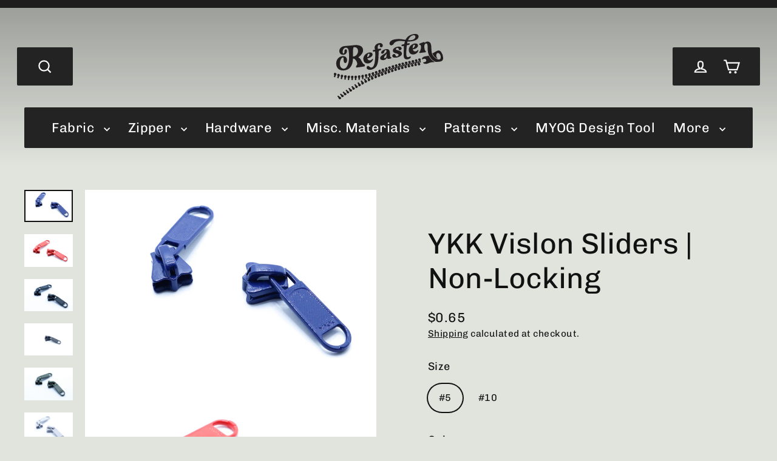

--- FILE ---
content_type: image/svg+xml
request_url: https://refasten.ca/cdn/shop/files/Full-black.svg?v=1733342885&width=140
body_size: 6189
content:
<svg viewBox="0 0 1000 596.04" xmlns="http://www.w3.org/2000/svg" data-sanitized-data-name="Layer 1" data-name="Layer 1" id="Layer_1"><defs><style>.cls-1{fill:#231f20;}</style></defs><path d="M139.34,208.21c0-12-.84-45-5.67-63.94a25.65,25.65,0,0,0-11.15-15.84,22.86,22.86,0,0,0-13.73-3.3c-20.76,1.36-28.17,21.93-28.17,37.5,0,9.27,2.75,16.61,6.78,16.4,8-.43,9.53-11.9,9.53-19.67,0-12.85,5.72-18.87,11.44-19.26,5.93-.4,11.65,4.84,11.65,14.71,0,21.21-14.62,34.34-33.26,35.31-24.15,1.23-37.28-16-37.28-34.45,0-21.31,17.16-43.73,54.86-46.09,4,0,50-4.17,55.34-4.93l-.21.32q15.24-1.55,30.5-3.37c.21,0,.63-.07.85.2,26.26-2,76.25.55,76.25,47.06,0,23-14,41.78-43.42,64.39,29.65,12.86,32.41,57.5,55.92,64.83,2.75.75,4,4.72,4,8.91s-1.48,8.31-4.23,9.06q-34.74,5.63-69.48,10.2c-5.08.66-7.2-2.07-7.2-6.25,0-4.48,2.75-10.51,7-14.94,3-3.08,4.23-7.43,4.23-12.21,0-19.72-20.75-50.15-39-48.77-.64,58.72-25.82,105.22-85.34,108.76-49.78,2.5-68.32-31.46-68.32-64.15,0-33,22.24-65.13,61.43-67,18.64-.89,38.34,11,38.34,38.22,0,16.15-7.63,25.1-15.46,25.61-8.27.56-16.74-8.26-16.74-28,0-3,.42-7.2.43-11.09,0-6.57-1.06-12.49-6.15-12.23C66.81,215,54.74,245.5,54.74,273.3c0,23.3,14.55,44.52,36.37,43.32C128.18,314.41,139.34,247.86,139.34,208.21ZM182.13,205c19.91-2.27,39-21.63,39-49.43,0-23.62-14.62-34.45-31.35-35.15l-7.42.27c-6.35,1.32-7.84,30.17-7.83,56.77v11.66c.21,5.66.21,11,.21,16.72Z" class="cls-1"></path><path d="M317.31,170.2c13.45-4,34.47-3.94,36.71,14.31,2.05,16.8-16.35,29.77-32.29,34.59-5.64,1.71-11.06,2.39-15.08,1.88,3,13.32,11.66,23.65,28.75,18.4,5.64-1.73,11-4.35,14.69-9.48a8.32,8.32,0,0,1,4.07-3.35c3-.94,5.19,1.59,4.24,5.11-4.7,18-19,30.42-35,35.26-23.23,7.1-49.64-2.39-53.43-33.57C266.17,201.84,291.09,178.14,317.31,170.2Zm8.78,15.54c-.58-4.75-4.67-7.3-8.82-6-7.47,2.25-12.46,17.75-11.69,32.5C315.47,211.54,327.25,195.25,326.09,185.74Z" class="cls-1"></path><path d="M458,237.93c-16.68,3.44-34.67-2.86-34.67-17.77,0-30.12,59.2-38,59.2-64.22,0-6.44-4.42-9.94-9.32-8.93-15.38,3.18-6.71,28.82-27.64,33.11-8,1.64-12.43-2.62-12.43-9.06,0-10.31,11.77-26.11,39.9-31.92,62.31-12.94,27.48,71.21,50,72.59,2.13.11,3.27,2.08,3.27,4.29a7.9,7.9,0,0,1-6,7.7c-2.78.58-6.87,1.8-11.28,2.72-10.8,2.24-23.38,2.65-23.39-12.26C482.08,227.63,470.47,235.38,458,237.93Zm1.63-23c0,4,2.29,6.53,8.34,5.28,16.36-3.39,14.88-30,15.05-42C479.79,190.94,459.67,198.77,459.67,215Z" class="cls-1"></path><path d="M534.61,199.36c0-8.78,8-14.91,14.93-16.35,17.59-3.63,10.62,25.43,29.21,21.63,7.46-1.52,13.6-8.74,13.6-14.53,0-17.41-52.76-8.07-52.76-37.91,0-21.66,26.88-32.45,41.64-35.45,27-5.5,38.83,5.1,38.83,15.36,0,6.91-5.14,13.71-14.6,15.6-17.59,3.53-7.13-24.72-25.05-21.08-6.47,1.32-13.94,7-13.94,12.37,0,11.51,56.74,10.15,56.75,40.1,0,21.64-31,32.66-45.47,35.64C564.48,217.43,534.61,219.33,534.61,199.36Z" class="cls-1"></path><path d="M624.75,111.51c-3.69.77-5.53-2.72-5.53-6.37s1.84-7.7,5.53-8.47l11.8-2.45a32.1,32.1,0,0,0,8.3-3.07,140.89,140.89,0,0,1,5.71-24c-23.6-2.51-44.8-6-64.16-1.8-48.49,10.57-30.6,32-57.34,37.93-11.24,2.49-19.54-5.71-19.54-16.67,0-12.78,11.62-29.53,43.33-36.53,41.29-9.1,73.2-1.51,103.06,3.44,15.67-32.61,43-46.89,71.54-51.9C763.21-4.59,775.09,8,775.09,23c0,16.29-15.57,35.44-59.63,43.31-14,2.53-29.21,3-41.92,2.74a90.09,90.09,0,0,0-2,12.26V85c0,4.56,11,.06,16.66-1,3.69-.71,5.54,2.6,5.54,6.25s-1.85,7.88-5.54,8.59q-9,1.71-17.93,3.48a3.44,3.44,0,0,0-2.65,2.79c-1.88,13-2.94,26.07-3.62,39-.58,11.1-1.81,22.31-1.69,33.3.1,9.69.87,21.81,5.74,29.28,3.35,5.14,8.22,5.76,14.14,4.46a30.28,30.28,0,0,0,7.06-2.64c2.2-1.12,6.37-3.47,8.7-3.79a5.05,5.05,0,0,1,5.35,3.48c2.57,6.94-4.56,13.13-9.88,16.28-11.41,6.73-25.62,9.47-36.59,5.55-9.63-3.44-15.76-13.4-17.29-24.58-2.55-18.66,1.28-73.22,1.28-86.23,0-6.62-1.66-10.62-6.08-9.7C631.39,110.12,628.07,110.82,624.75,111.51Zm54.58-54.63a126.32,126.32,0,0,0,33-1.42c23.41-4.24,34.29-18.52,34.29-30,0-9.12-7.19-16.4-20.65-14C705.87,15,688.36,34.12,679.33,56.88Z" class="cls-1"></path><path d="M733.06,88.35c13.45-3.92,34.48-3.12,36.71,15.24,2.05,16.88-16.35,29.11-32.29,33.72-5.64,1.62-11.06,2.26-15.08,1.73,3,13.35,11.66,23.66,28.75,18.83,5.64-1.59,11-4,14.69-9a7.87,7.87,0,0,1,4.07-3.2c3-.82,5.19,1.81,4.24,5.29-4.7,17.76-19,29.65-35,34.23-23.23,6.64-49.64-2.35-53.43-33.41C681.92,120.33,706.84,95.93,733.06,88.35ZM741.84,104c-.57-4.76-4.67-7.38-8.82-6.17-7.47,2.16-12.46,17.66-11.69,32.41C731.22,129.62,743,113.55,741.84,104Z" class="cls-1"></path><path d="M410.63,84.54c-12.74,2.95-25.34,9.94-32.44,21.3a36.38,36.38,0,0,0-5.32,17.69c-.29,6.55.32,14.81,5.69,19.37L362.48,146c-4.13.79-6.09,4.8-6.09,8.68s2.16,7.6,6.09,6.84c0,0,11.82-2.28,11.86-2.29,8.2-1.58,4.05,80.78-1.89,105.91-2.87,12.15-7.14,28.75-18,37a19.65,19.65,0,0,1-18.4,3.26c-9.71-3.14-18.54-21.55-31.54-9.85-8,7.18-5.7,18.75.56,23.82,13.33,10.8,32.5,9.32,49.71,2.8,17.74-6.71,33.7-20.44,41.27-39.56,12.09-30.53,13.19-72.1,13.19-107.34,0-12,.46-24.9,10.81-25.25l6.3-1.29c3.93-.81,5.89-5.1,5.89-9s-2-7.36-5.89-6.55l-15.73,3.21c-6.69,1.36-9.64-5.33-9.64-13.33,0-10.67,5.12-23.83,13.17-25.47,9.33-1.91,4.8,14.89,8.62,19.64a12.51,12.51,0,0,0,9.38,4.45,15.36,15.36,0,0,0,9.66-2.9c5.07-3.7,6.56-9.88,6.05-15.29a21.61,21.61,0,0,0-5.58-12.94C435.27,83.18,423,81.67,410.63,84.54Z" class="cls-1"></path><path d="M494,332.5c2.41,3.27,0,6.74-.8,10.36-2.75,12.28,4.11,18.32,15.22,13.79,9.24-3.75,10.74-12.83,2.93-20.23-2.56-2.43-6.15-3.86-5.94-8.14.27-5.52-1.21-9.48-8.45-7.35C491.91,322.42,491.35,324.9,494,332.5Z" class="cls-1"></path><path d="M433,354.54c2,2.75,1,6.15-.61,10.06-2.48,6.1.36,11.29,3.57,15.35,2.95,3.71,7.95.41,11.83-1.25,8.53-3.68,9.91-13,2.71-20.11-2.75-2.72-6.68-4.26-6.27-9.18.44-5.41-1.57-9-7.87-6.93C429.3,344.81,429.63,349.33,433,354.54Z" class="cls-1"></path><path d="M628.6,291c-1-4.74-2.85-9-9.77-6.9-7.24,2.26-5.51,6.56-2.62,10.71,2.4,3.45-.19,6.55-1,9.9-1.22,5-.22,10,3.68,13.65s8.87,1.12,13.11-.31c7.93-2.65,8.47-11.22.9-18.8-2.55-2.54-6.33-4.06-4.27-8.36Z" class="cls-1"></path><path d="M672.27,277.74c-2.92-3.35-.54-6.65.48-10.28,1.56-5.5.72-11.63-5.42-14.06-5.27-2.08-12.48-.32-16,3.79-4.1,4.86-1.3,10.46,3,14.56,2.83,2.69,6.66,4.43,6.33,8.91-.36,4.94,1.72,8.31,8.13,6.86S675.25,282.3,672.27,277.74Z" class="cls-1"></path><path d="M733.32,264c-2.5-3.44-1.1-6.45.38-9.87,2.32-5.36-.1-10.52-3.79-14.47-3.3-3.55-8.1-1-12,.16-8.59,2.52-9.72,11-2.15,18,2.68,2.49,6.22,4.2,6,8.29-.34,5.36,1.34,9.42,8.54,7.76C736.76,272.35,736,268.23,733.32,264Z" class="cls-1"></path><path d="M81.51,535c8.48,2.86,7.62,10.91,10.94,17,2,3.63,5,8.89,10.93,7.54,5.51-1.26,11.65-4.81,12.17-9.83s-4.86-9.55-10-11.51c-5.26-2-9.37-4-11.74-8.88-1.71-3.54-5.19-4-8.73-2C82.42,528.88,80.44,530.91,81.51,535Z" class="cls-1"></path><path d="M599.55,296c-.08,6,2.36,8.89,8.53,7.1,5.41-1.55,6.47-5,3.64-9-2.53-3.52-1.83-6.7-.41-10.62,2.1-5.84,1.48-12.44-5.08-15-5.14-2-12.66.11-15.8,4.48-3.95,5.48-1.11,11.38,4.11,15.38C597.6,290.7,600.06,292.87,599.55,296Z" class="cls-1"></path><path d="M261.07,461.92c15.58-6,17.93-13.65,9.2-21.77-4.42-4.13-9.7-7.06-11.86-13.43-1.25-3.67-5.42-3.3-8.91-1-3,2-5.33,5.41-2.78,7.64,5.4,4.71,3.72,11.09,5.05,16.83C253,455.53,254.39,464.05,261.07,461.92Z" class="cls-1"></path><path d="M.8,371.58c4.36,5.18,2.6,9.23,0,13.45-2.07,3.43-.16,6.61,3.71,8.51,3.55,1.75,8.33,2.19,8.51-1.74.36-7.51,4.57-12.28,7.82-18.11,2.18-3.9,5.59-10.11-.13-14.49-4.51-3.46-11.44-7-16.28-3.93C-.61,358.45,0,365.37.8,371.58Z" class="cls-1"></path><path d="M61,544.89c-4,2.2-7.78,5.41-2.27,9.44,4.69,3.43,6,7.31,7.45,12.14,3.45,11.37,13.23,13,21.85,5.16,8-7.35-.13-11.25-4.66-14.68-5.21-4-13.46-4.47-16.65-11.44C66,544,63.31,544.1,61,544.89Z" class="cls-1"></path><path d="M322.93,429.92c12.41-5.43,14.1-14.28,4.34-22-3.86-3.06-7.15-5.46-7.37-11.05-.17-4.19-3.52-5.33-7.55-3.92-3.21,1.12-7.19,4.52-5.48,6.69,6.14,7.76.71,18.53,5.37,26.5C315.15,431.15,318,433.46,322.93,429.92Z" class="cls-1"></path><path d="M537.45,315.3c-2.44-4.66-6.14-7.26-12-3.78s-3.28,7.56-.56,11c2.47,3.14.19,6-.78,9.16a14.56,14.56,0,0,0,3.66,15c3.3,3.28,8.11.69,12-.94,8.58-3.56,9.3-13.84.5-20.05-4.53-3.19-5.65-5.86-2.86-10.54C537.48,315.21,537.46,315.25,537.45,315.3Z" class="cls-1"></path><path d="M769.8,261.38c.66,1-1,4.35-1.68,7.93-1.79,9.43,2.74,17.07,9.77,17,4.54-.09,10.15.1,12.12-4.53,2.14-5,.43-11.09-3.33-14.87-4.33-4.36-7.51-7.94-7.33-14.27.13-4.72-4.43-5.82-8.64-4.38C764.4,250.39,765.57,254.47,769.8,261.38Z" class="cls-1"></path><path d="M660,311.13c9.7-2.37,12.11-11.35,4.16-18.65-3.65-3.35-7.3-5.73-6.28-11,.48-2.45-.78-4.76-3.83-5.59a8.58,8.58,0,0,0-7.65,1.54c-2.92,2.19-3,4.92-.92,7.31,3.17,3.66,2.43,6.92.9,11.34C642.78,306.46,649.81,313.64,660,311.13Z" class="cls-1"></path><path d="M720.76,297.56c10.24-1.91,12.46-11.35,3.79-19.3-3.62-3.3-6.24-5.9-5.59-10.58a4.81,4.81,0,0,0-3.85-5.72,9.28,9.28,0,0,0-8.68,1.78c-2.25,2-2,4.55-.1,6.54,4,4.06,2.28,7.72.85,12.3C704.15,292.36,711.08,299.39,720.76,297.56Z" class="cls-1"></path><path d="M677,279c3,3.33,0,6.61-.87,10.22-1.31,5.2-.09,10.6,4.54,14.3,3.6,2.88,8.25,1,12.15-.29,7.15-2.36,7.89-10.65,1.27-18.27-2.62-3-5.89-5.37-5.73-9.61.19-5.13-2.38-8-8.52-6.32S673.83,274.51,677,279Z" class="cls-1"></path><path d="M415.46,391.16c9.83-3.75,12.5-13.59,4.59-20.62-4-3.53-7.06-6.21-6.49-12.38.46-4.83-3.52-6.07-8-4.53s-7.39,5.14-4.72,8.9c3.62,5.05,2.09,9.9.84,15.79C399.39,389.25,406.06,394.74,415.46,391.16Z" class="cls-1"></path><path d="M95,395.58c3.73,4.2,2.73,8.78,1.15,13.76-1.52,4.77,1.62,7.09,6.28,7.48s8.07-1.65,6.76-6.53c-1.51-5.68.73-8.92,4.22-13.08,3.74-4.47,4.07-11.14,1.85-16.67-1.88-4.67-7.49-3.5-11.53-3.91C95.55,375.81,91.53,384.54,95,395.58Z" class="cls-1"></path><path d="M599.24,327.34c9.41-2.92,11.65-12.45,3.5-19.19-4-3.28-6.33-5.94-6-11s-3.6-6.52-8.67-4.9c-4.52,1.46-6.66,4.94-3.87,8.27,3.75,4.5,2,8.51.72,13.53C582.26,324.47,589.29,330.44,599.24,327.34Z" class="cls-1"></path><path d="M567.46,308.16c-1-4.86-2.73-9.21-9.7-6.77-7.28,2.57-5.45,6.92-2.6,11.1,2.34,3.45-.24,6.75-1,10.23-1.2,5.17-.25,10.34,3.7,13.85s8.89.83,13.11-1c7-3,7.48-12,.86-19-2.43-2.57-6.16-4.13-4.3-8.55Z" class="cls-1"></path><path d="M189.4,399.36c3.63,4,4.71,9.26,2.86,15.94-1.35,4.88,3.34,6.1,7.55,5.73s7.13-3.08,5.61-7c-2.25-5.8.6-9.78,3.28-14.88,6-11.53.66-20.06-10.9-18.76C189.89,381.26,186.44,388.47,189.4,399.36Z" class="cls-1"></path><path d="M352.7,416.94c11.13-4.2,14.15-13.23,6.24-21.18-3.83-3.85-8.12-6.58-7.86-13.2.14-3.63-3.1-4.69-6.61-3.86-3.34.79-7.5,4.06-6.18,6.18,5.36,8.58.19,19.38,3.79,28.12C344.17,418.08,347.22,419.55,352.7,416.94Z" class="cls-1"></path><path d="M476.32,336c-2.32-4.89-6-7.29-11.85-3.7-5.33,3.3-3.62,7.23-1,10.44,2.77,3.39,1,6.59-.31,10.36a14.55,14.55,0,0,0,3.51,15.25c3.28,3.38,8.05.64,12-1.1,8.48-3.77,9.32-14.32.73-20.59-4.34-3.18-5.71-5.88-3-10.81C476.35,335.88,476.33,335.93,476.32,336Z" class="cls-1"></path><path d="M284.13,384.68c4,4.94,7.42,10.75,6.38,19-.47,3.73,4.57,4.06,8.26,2.75,3.48-1.23,6-4.31,4.37-7.24-3.05-5.61-.78-10.27,1.55-16.12,4.51-11.41-1.94-18.17-13.09-15.8C280.14,369.74,283.57,377.16,284.13,384.68Z" class="cls-1"></path><path d="M749.41,262c-.07-5.24-2.26-8.14-7.86-6.91-5.95,1.32-7.24,4.88-4,9.45,2.7,3.8,1.52,7,.12,10.85-1.93,5.22-.58,10.69,3.6,14.94,3.41,3.47,8.08,1.83,12,.76,7.61-2,8.72-10.09,2.27-18.53C752.87,269,748.83,266.34,749.41,262Z" class="cls-1"></path><path d="M372.59,378.16c2.56,3.11-1.53,7.94-1.1,12.17.56,5.34-.1,12.39,6.51,13.66,5.15,1,11.66-1.18,14.7-6.22,3.69-6.13,1-12-3.06-16.27-2.64-2.78-6.85-4-6.44-9.11.44-5.53-1.65-9.1-7.93-6.95C367.84,368,369,372.62,372.59,378.16Z" class="cls-1"></path><path d="M293.19,445c3.71-2.29,9.76-3.49,10.67-8.4a13.57,13.57,0,0,0-6.53-14.17c-4.25-2.5-8-4.29-8.74-9.94s-5.11-5.64-9.65-2.9c-4.38,2.64-5.36,6.3-1.84,9.44s4.11,6.57,3.15,11.8C278.58,440,286.16,447.51,293.19,445Z" class="cls-1"></path><path d="M246.67,464.5c-2.08-3.67-3.43-8.77-8.21-10.45a12.48,12.48,0,0,1-8.54-8.9c-1.54-4.91-5.29-5.78-9.89-2.61-3.93,2.71-5.2,6.31-1.36,9.23,4.34,3.3,4.53,7.22,4.29,12.35-.26,5.44,2.75,11,8,13,4.84,1.88,9.3-2.83,13.53-5.49C247.09,470,248,467.57,246.67,464.5Z" class="cls-1"></path><path d="M259,373.53c-7.53,2.5-10.07,12.78-4.4,20.6,2.83,3.92,4.31,7.24,3.35,12.24-1.06,5.6,2.22,7.58,7.43,6.6,5-.93,6.86-4.35,5.32-8.58-1.86-5.09.27-9.35,2.2-14.3s2-11.18-1.26-15.48S263.1,373.28,259,373.53Z" class="cls-1"></path><path d="M32.82,571.41c7.41,3.09,8,10.43,11.22,16.44,2.06,3.84,5.17,9.61,11.7,7.88C60.83,594.38,66,590.63,67,586c1.14-5.14-4.29-8.83-8.65-11-5.6-2.84-11.65-4.49-14.71-10.54-1.26-2.48-4.57-2.32-7.16-.77S31.85,567.32,32.82,571.41Z" class="cls-1"></path><path d="M32.73,383.1c2.83,3.69,2,7.07-.18,10.38-2.67,4.14-2.32,7.86,3.43,10,5.07,1.84,8.91.35,8.69-5.07s2.72-8.53,5.64-12.43c3.38-4.53,6.44-11.39,2.09-17-3.63-4.65-11.46-6.9-16.08-4.39-5.7,3.09-5.91,10.43-4.24,17.27A6.27,6.27,0,0,0,32.73,383.1Z" class="cls-1"></path><path d="M220.33,395.33c4.74,5.17,6.51,10.91,4.8,18.4-.93,4,3.81,4.85,7.51,4.26,4.26-.69,6.52-3.6,5.3-7.46-1.73-5.47-.3-9.87,2.77-15.13a16,16,0,0,0-.22-15.65c-2.71-4.59-8.41-2.29-12.81-1.48C215.94,380.39,222.21,389.17,220.33,395.33Z" class="cls-1"></path><path d="M158,399.13c3,4.09,4.8,9,2.84,15.32-1.49,4.79,2.2,6.88,6.73,6.8,5-.09,7.72-2.91,6.06-7.48-2-5.49.44-9,3.32-13.65,6.74-11,1.52-20-10.27-19.22C158.52,381.4,155,388.3,158,399.13Z" class="cls-1"></path><path d="M628.63,290.9c2.85,4.59,7,6.26,12.38,3.17s2.56-6.55.13-9.6-.36-5.57.56-8.49c3-9.65-2.73-16.88-11.7-15.05-4,.82-9.28,1.21-10,5.7-.85,5,.07,10.46,5.07,13.47s6.6,6,3.57,10.91C628.6,291,628.62,290.9,628.63,290.9Z" class="cls-1"></path><path d="M689.76,246.38c-10.44,2.35-13,10.94-4.35,18.26,3.91,3.33,6.32,6,5.88,11-.38,4.38,3.24,6,7.8,5,5-1,7.88-4,4.64-8.16-3.39-4.36-1.94-7.78-.59-12.21C706,250.78,699.2,244.25,689.76,246.38Z" class="cls-1"></path><path d="M750.55,231.7c-9.69,2.44-12.36,11-4.65,18.47,3.82,3.72,7.23,6.5,6.56,12.3-.52,4.54,3.48,6.07,7.95,5.17,5.13-1,7.42-4.15,4.33-8.64-2.87-4.15-2.26-7.42-.8-11.9C767.4,236.35,760.63,229.13,750.55,231.7Z" class="cls-1"></path><path d="M476.36,335.83c1.27,5.16,3.84,8.84,10.4,5.67,6.36-3.06,4.66-7.09,1.9-10.89-2.46-3.39-.19-6.8.78-10.37,1.52-5.64.5-11.13-3.92-14.69-3.59-2.89-8.2-.11-12.07,1.58-7.37,3.21-8.23,12.07-1.55,19.11,2.71,2.86,6.52,4.68,4.42,9.74Z" class="cls-1"></path><path d="M168.44,498.53c2.95,10.27,9.45,13.59,16.92,9.28,9.92-5.77,9.68-14.6-1.38-20-4.31-2.11-7.37-4.17-9.16-8.4-1.9-4.49-5.72-5.58-10.2-2.51-3.9,2.66-4.62,6.16-.69,8.92C169,489.38,168.58,494.28,168.44,498.53Z" class="cls-1"></path><path d="M458.19,340.89c-1.84-2.54.42-6.59,1-10.61,1.38-9.5-3.73-16.19-10.78-14.45-4.4,1.09-10.12,1.7-11.55,7.09a14.08,14.08,0,0,0,4.08,14c2.78,2.68,6.62,4.18,6.31,9.19-.32,5.2,1.66,9,8.12,6.68S461.47,346.37,458.19,340.89Z" class="cls-1"></path><path d="M133.86,501c8.38,2.86,6.09,11.25,9.53,16.94,2.17,3.6,4.28,9.21,10.37,8.13,5.2-.92,11.07-4,12.56-8.6,1.81-5.65-3.74-10-8.29-12.37-5.33-2.78-10.56-4.58-12.76-10.64-1.09-3-4.82-3.12-7.9-1.24C134.63,494.89,132.65,497,133.86,501Z" class="cls-1"></path><path d="M127.18,400.35c3.55,3.65,1.92,7.63.61,11.73-1.72,5.35,1,8.09,6.23,8.39,4.91.27,7.52-2.45,6.5-7.14-1.09-5.05.73-8.5,3.83-12.5a17.35,17.35,0,0,0,2.4-16.68c-1.77-4.67-7.23-3.8-11.35-3.92C126.33,380,122.79,388.73,127.18,400.35Z" class="cls-1"></path><path d="M108.6,518c10.84,3.5,5.47,15,12.27,21.31,5.14,4.78,8.47,4.17,13.7.8,5.42-3.51,8.64-6.59,3.82-12.53-5.53-6.84-16.32-8.68-20.17-17.51-1-2.18-5-.77-7.22.84S107.29,514.46,108.6,518Z" class="cls-1"></path><path d="M537.49,315.16c1.17,5.12,3.75,8.68,10.32,5.77,6.37-2.81,4.63-6.79,1.93-10.53-2.45-3.39-.15-6.6.82-10,1.55-5.42.52-10.72-3.92-14.22-3.58-2.82-8.22-.31-12.08,1.23-7.36,2.94-8.24,11.46-1.6,18.43,2.67,2.81,6.61,4.6,4.49,9.48Z" class="cls-1"></path><path d="M567.49,308.05c2.88,4.61,7.12,6.09,12.43,2.76s2.62-6.79.07-9.81-.52-5.69.65-8.67c2.11-5.39.14-10.25-3.19-14.27-2.72-3.28-7.07-1.34-10.7-.28-10,2.92-11.62,12.11-2.57,19.11,4.41,3.4,6.33,6.23,3.28,11.27Z" class="cls-1"></path><path d="M64.23,391.84c2,3.42,1.56,6.63,0,9.82-2.54,5.17-1.09,9,5.11,10.15,5.79,1.09,7.7-2.24,6.83-7.31-.81-4.72,1-7.47,4.38-10.65a15.86,15.86,0,0,0,3.63-17.06c-1.87-5.19-8-4.35-12.38-5C63.81,370.72,60.65,379.47,64.23,391.84Z" class="cls-1"></path><path d="M793.44,248.69c-1.69-2.63.48-6.08,1-9.77,1.48-9.77-3.45-17-10.61-15.79-4.42.75-10.19.89-11.65,6s.41,10.15,4.21,14.16C779,246,783,247.56,782.82,252c-.22,5.33.44,10.43,8,9.07S796.94,254.74,793.44,248.69Z" class="cls-1"></path><path d="M427.65,352.65c-2.82-3.34.36-7.38,1.1-11.37,1-5.45.05-10.8-3.93-14.18s-8.95-.12-13.1,1.93c-6.66,3.28-7.28,12.27-1.08,19.2,2.63,2.93,6,5,6.05,9.66.05,5.39,2.28,8.82,8.54,6.18C431.73,361.34,430.69,357.16,427.65,352.65Z" class="cls-1"></path><path d="M519.13,319.73c-2.74-3,.07-6.34.86-9.82,2.13-9.41-3.44-16.14-11.37-14.53-11.49,2.34-15.25,11.2-7.32,19.21,3.86,3.91,7.36,7,7.4,13.09,0,4.81,4.57,5.1,8.7,3.21C524,327.87,521.74,323.89,519.13,319.73Z" class="cls-1"></path><path d="M188,467c10.29,3.36,5.37,14.61,10.42,21.37,3.93,5.26,6.92,7.4,13.75,2.81,6.45-4.35,9.84-8,4.58-14.86-5.07-6.64-16.08-7.48-18.19-17.28-.46-2.13-4.91-.8-7.32.66S187,463.13,188,467Z" class="cls-1"></path><path d="M396.34,362.22c-.72-1.12.86-4.84,1.52-8.66,1.84-10.67-3.11-17.48-10.89-15.45-4.08,1.07-9.31,1.77-10.87,6.58-2,6,.19,11.36,4.16,15.33,2.49,2.49,6.36,3.71,6.13,8.26-.29,5.71.85,10.33,8.26,7.42C401.23,373.12,400.14,368.75,396.34,362.22Z" class="cls-1"></path><path d="M366.29,376.28c-2.55-3.36-.37-7.31.93-11.53,1.71-5.52.59-11-3.05-14.76s-8.91-.74-13,1.35c-11,5.62-5.44,13.29-2.49,18.45,2.65,4.63,6.67,7.9,6.33,14.34-.22,4.34,3.67,5.13,7.54,3.66C368.77,385.42,369.1,381.32,366.29,376.28Z" class="cls-1"></path><path d="M335.67,363.86c-.83-5.87-4.54-6.86-9.29-5.34S315.56,359.9,314.8,367c-.51,4.65-.92,10,2.54,12.89,4.36,3.58,6.41,7.24,5.14,13.35-.77,3.7,1.94,5.41,5.51,5.12,3.25-.26,7-1.64,7.18-5.19C335.75,383.23,335.56,373.34,335.67,363.86Z" class="cls-1"></path><path d="M920.85,253.89a118.88,118.88,0,0,1-28.75-20.63A122.9,122.9,0,0,1,868,198.91a1.49,1.49,0,0,0-1.92-.72c-13.68,5.35-29.57,3.69-43.27,9.2a28.05,28.05,0,0,0-17.66,21.17,2.48,2.48,0,0,0,3.21,2.73l16.06-4.7c8.2-2.41,17.26,1.65,20,9.55a15.14,15.14,0,0,1-10.32,19.4l-15.52,4.55a2.45,2.45,0,0,0-.93,4.19A33.74,33.74,0,0,0,832,272.14a32.41,32.41,0,0,0,6.06,1c19.91,1.48,36.39-13.8,56-14.89,8.86-.5,17.56-1.14,26.23-1.83A1.37,1.37,0,0,0,920.85,253.89Z" class="cls-1"></path><path d="M981.7,164.38c-11.15-14.8-24.85-17.56-41.15-8.44q-18.76,10.51-37.36,21.31a1.46,1.46,0,0,0-.66,1.79,75.86,75.86,0,0,0,7.32,14.11,98.69,98.69,0,0,0,11.07,13.93c2,2,4,4,6.09,5.94a66.65,66.65,0,0,0,18.3,11.86,1.49,1.49,0,0,0,1.75-2.31,40.67,40.67,0,0,1-7.69-14.33c-2.08-7.5-2.71-15.11-.68-22.66,3.23-12,14.71-15.7,24.61-8.15,13.13,10,20.85,36,10.07,50.06a13.29,13.29,0,0,1-3.21,3C963.47,235,952.88,232,946,229.42a69.29,69.29,0,0,1-21.74-13.54c-10.58-9.57-19.45-19.68-25-34.3-7.61-19.85-6.28-44.75-7.68-66.21-1.11-17-5.7-40.3-25.77-45.16a40.64,40.64,0,0,0-13.29-.72,31.3,31.3,0,0,0-23.25,13.22,41.75,41.75,0,0,1,.88-5c.54-3.65-2.48-4.27-5.85-3.88a31,31,0,0,0-7.1,1.77q-15.79,5.64-31.59,11.52a6.89,6.89,0,0,0-4.79,6.31,5,5,0,0,0,5,5.2c8.33.22,11.71,9.82,11.71,21.73,0,15.5-5.68,34.74-13.49,42-2.66,2.63-5.14,10.71-.35,11.2a9.28,9.28,0,0,0,2.48-.14q25.56-3.39,51.11-6.15c3.73-.4,5.15-2.62,5.15-5.27a8,8,0,0,0-3.2-6.28c-8.52-6.08-11.71-25.93-11.71-45.79.71-9.71,6.57-22.68,16.51-23.71,10.24-1.07,12.46,10.24,13.36,17.8,1.68,14.23.71,28.55,1.49,42.79,1.69,30.67,13.86,61.61,36.15,83.7,12.29,12.19,25.63,19,35.26,23.69a10.29,10.29,0,0,0,5.38,1l12.56-1.11c7.46-.66,15-1,22.42-2.06,6.57-1,12.87-2.56,18.26-6.61a26.92,26.92,0,0,0,9.3-13,37.08,37.08,0,0,0,1.83-11A89.42,89.42,0,0,0,981.7,164.38Z" class="cls-1"></path></svg>